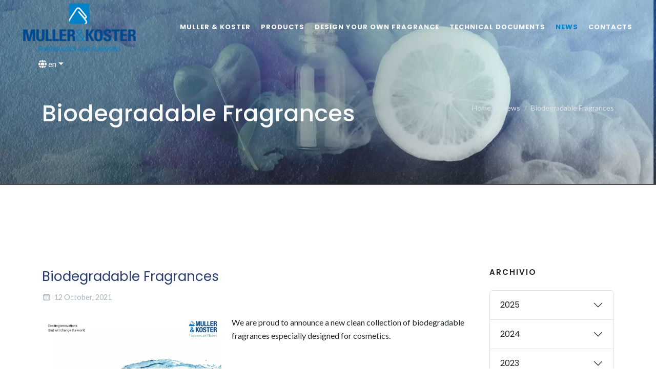

--- FILE ---
content_type: text/html; charset=UTF-8
request_url: https://www.mullerkoster.com/en/news-12102021.html
body_size: 7054
content:
<!DOCTYPE html>
<html dir="ltr" lang="en">
<head>

	<!-- Google Tag Manager -->
	<script>(function(w,d,s,l,i){w[l]=w[l]||[];w[l].push({'gtm.start':
	new Date().getTime(),event:'gtm.js'});var f=d.getElementsByTagName(s)[0],
	j=d.createElement(s),dl=l!='dataLayer'?'&l='+l:'';j.async=true;j.src=
	'https://www.googletagmanager.com/gtm.js?id='+i+dl;f.parentNode.insertBefore(j,f);
	})(window,document,'script','dataLayer','GTM-N3LJKQM2');</script>
	<!-- End Google Tag Manager -->

    <meta http-equiv="content-type" content="text/html; charset=utf-8">
	<meta http-equiv="x-ua-compatible" content="IE=edge">
	<meta name="viewport" content="width=device-width, initial-scale=1">
	
    <title></title>
    <meta name="description" content="">
    <meta name="keywords" content="" />
    <meta name="author" content="Briefinglab.com">
    <meta name="Copyright" content="©2026 " />
    	<meta name="robots" content="index, all" />
		<meta name="google-site-verification" content="" />
	
	<!-- Open Graph -->
	<meta property="og:title" content="Biodegradable Fragrances" />
	<meta property="og:type" content="article" />
	<meta property="og:url" content="https://www.mullerkoster.com/en/news-12102021.html"/>
	<meta property="og:image" content="https://www.mullerkoster.comimages/2021/img_77b1e40207.webp"/>
	<meta property="og:site_name" content="https://www.mullerkoster.com" />
	<meta property="og:description" content="" />

    
	<!-- Font Imports -->
	<!--<link rel="preconnect" href="https://fonts.googleapis.com">
	<link rel="preconnect" href="https://fonts.gstatic.com" crossorigin>
	<link rel="stylesheet" href="https://fonts.googleapis.com/css2?family=Inter:wght@300;400;500;600;700&family=Playfair+Display:ital@0;1&display=swap">
	
<link rel="preconnect" href="https://fonts.googleapis.com">
<link rel="preconnect" href="https://fonts.gstatic.com" crossorigin>
<link href="https://fonts.googleapis.com/css2?family=Raleway:ital,wght@0,100..900;1,100..900&family=Roboto+Condensed:ital,wght@0,100..900;1,100..900&display=swap" rel="stylesheet">-->

<link rel="preconnect" href="https://fonts.googleapis.com">
<link rel="preconnect" href="https://fonts.gstatic.com" crossorigin>
<link href="https://fonts.googleapis.com/css2?family=Lato:ital,wght@0,100;0,300;0,400;0,700;0,900;1,100;1,300;1,400;1,700;1,900&family=Poppins:ital,wght@0,100;0,200;0,300;0,400;0,500;0,600;0,700;0,800;0,900;1,100;1,200;1,300;1,400;1,500;1,600;1,700;1,800;1,900&display=swap" rel="stylesheet">

	<!-- Core Style -->
	<link rel="stylesheet" href="/style.css">

	<!-- Font Icons -->
	<link rel="stylesheet" href="/css/font-icons.css">

	<!-- Custom CSS -->
	<link rel="stylesheet" href="/css/custom.css">
	

	<!-- SLIDER REVOLUTION 5.x CSS SETTINGS -->
	<link rel="stylesheet" href="/include/rs-plugin/css/settings.css" media="screen">
	<link rel="stylesheet" href="/include/rs-plugin/css/layers.css">
	<link rel="stylesheet" href="/include/rs-plugin/css/navigation.css">
    
	
	
	<script async src="https://www.googletagmanager.com/gtag/js?id=G-EB8V4ZJ5WT"></script>
	
	<style>
		.revo-slider-emphasis-text {
			font-size: 64px;
			font-weight: 700;
			letter-spacing: -1px;
			font-family: 'Poppins', sans-serif;
			padding: 15px 20px;
			border-top: 2px solid #FFF;
			border-bottom: 2px solid #FFF;
		}

		.revo-slider-desc-text {
			font-size: 20px;
			font-family: 'Lato', sans-serif;
			width: 650px;
			text-align: center;
			line-height: 1.5;
		}

		.revo-slider-caps-text {
			font-size: 16px;
			font-weight: 400;
			letter-spacing: 3px;
			font-family: 'Poppins', sans-serif;
		}
		.tp-video-play-button { display: none !important; }

		.tp-caption { white-space: nowrap; }
	</style>
</head>
	<body class="stretched">
	
	<!-- Google Tag Manager (noscript) -->
	<noscript><iframe src="https://www.googletagmanager.com/ns.html?id=GTM-N3LJKQM2"
	height="0" width="0" style="display:none;visibility:hidden"></iframe></noscript>
	<!-- End Google Tag Manager (noscript) -->

		<!-- Document Wrapper
		============================================= -->
		<div id="wrapper">
		
				
			<!-- Header
	============================================= -->
		<header id="header" class="transparent-header dark" data-sticky-class="not-dark" data-responsive-class="not-dark" data-bs-theme="dark">
			<div id="header-wrap">
			<div class="container">
				<div class="header-row">

					<!-- Logo
					============================================= -->
					<div id="logo">
						<a href="/">
							<img class="logo-default" src="/images/muller/logo-dark.png" alt="Logo">
						</a>
					</div><!-- #logo end -->
					
					<div class="header-misc">
					
						<ul class="nav nav-pills">
																					<li class="nav-item dropdown">
								<a class="nav-link dropdown-toggle" data-bs-toggle="dropdown" href="#" aria-expanded="false"><i class="fa-solid fa-globe"></i> en</a>
								<ul class="dropdown-menu" role="menu">
									<a class="dropdown-item" href="/news-12102021.html">it</a>
								</ul>
							</li>
						</ul>

					</div>
					
					
					<div class="primary-menu-trigger">
						<button class="cnvs-hamburger" type="button" title="Open Mobile Menu">
							<span class="cnvs-hamburger-box"><span class="cnvs-hamburger-inner"></span></span>
						</button>
					</div>

					<!-- Primary Navigation
					============================================= -->
					<nav class="primary-menu style-5">

						<ul class="menu-container border-end-0 me-0 pe-0">
						<li class="menu-item ">
<a class="menu-link" title="MULLER & KOSTER" href="/en/muller-and-koster.html">MULLER & KOSTER</a>
</li>
<li class="menu-item ">
<a class="menu-link" title="Products" href="#">Products</a>
<ul class="sub-menu-container">
<li class="menu-item ">
<a class="menu-link" title="Fragrances" href="/en/fragrances-muller.html">Fragrances</a>
</li>
<li class="menu-item ">
<a class="menu-link" title="Essential oils" href="/en/essential-oils-mullerkoster.html">Essential oils</a>
</li>
<li class="menu-item ">
<a class="menu-link" title="Flavours for cosmetics" href="/en/flavours-for-cosmetics.html">Flavours for cosmetics</a>
</li>

</ul>
</li>
<li class="menu-item ">
<a class="menu-link" title="Design your own fragrance" href="/en/design-your-own-fragrance.html">Design your own fragrance</a>
</li>
<li class="menu-item ">
<a class="menu-link" title="Technical documents" href="/en/technical-documents.html">Technical documents</a>
</li>
<li class="menu-item current">
<a class="menu-link" title="News" href="/en/news.html">News</a>
</li>
<li class="menu-item ">
<a class="menu-link" title="Contacts" href="/en/contacts.html">Contacts</a>
<ul class="sub-menu-container">
<li class="menu-item ">
<a class="menu-link" title="Work with us" href="/en/work-with-us.html">Work with us</a>
</li>
<li class="menu-item ">
<a class="menu-link" title="Reports" href="https://wb.ostisistemi.it/segnalazione/87747da0-fb09-11ee-8329-e387825ae7d0/crea">Reports</a>
</li>

</ul>
</li>
						</ul>

					</nav><!-- #primary-menu end -->

				</div>
			</div>
		</div>
		<div class="header-wrap-clone"></div>
	</header><!-- #header end -->		
		<!-- Page Title
============================================= -->

<section class="page-title page-title-parallax parallax scroll-detect dark include-header scroll-detect-inview">
	<img src="/images/2024/news_8d7485e036.webp" class="parallax-bg">
	<div class="container">
		<div class="page-title-row">

			<div class="page-title-content">
				<h1>Biodegradable Fragrances</h1>
				<span></span>
			</div>

			<nav aria-label="breadcrumb">
				<ol class="breadcrumb">
									<li class="breadcrumb-item"><a href="/en/index.html">Home</a></li>
														<li class="breadcrumb-item"><a href="/en/news.html">News</a></li>
														<li class="breadcrumb-item"><a href="/en/news-12102021.html">Biodegradable Fragrances</a></li>
													</ol>
			</nav>
		</div>
	</div>
</section><!-- .page-title end -->		<!-- Content
		============================================= -->
		
				
		<section id="content">
			<div class="content-wrap">
			
			
<noscript>
</noscript>

<section id="content">
	<div class="content-wrap">
		<div class="container">

			<div class="row gx-5 col-mb-80">
				<!-- Post Content
				============================================= -->
				<main class="postcontent col-lg-9">

					<div class="single-post mb-0">

						<!-- Single Post
						============================================= -->
						<div class="entry">

							<!-- Entry Title
							============================================= -->
							<div class="entry-title">
								<h2>Biodegradable Fragrances</h2>
							</div><!-- .entry-title end -->

							<!-- Entry Meta
							============================================= -->
							<div class="entry-meta">
								<ul>
									<li><i class="uil uil-schedule"></i> 12 October, 2021</li>
																	</ul>
							</div><!-- .entry-meta end -->

							<!-- Entry Content
							============================================= -->
							<div class="entry-content mt-0">

								<!-- Entry Image
								============================================= -->
																<div class="entry-image alignleft">
																		<a href="/images/2021/img_77b1e40207.webp" data-lightbox="image" data-zoom="true" title="Biodegradable Fragrances"><img src="/images/2021/img_77b1e40207.webp" alt="Biodegradable Fragrances"></a>
																	</div><!-- .entry-image end -->
																
								
								<p>We are proud to announce a new clean collection of biodegradable fragrances especially designed for cosmetics.<br />
&nbsp;<br />
&nbsp;<br />
The new collection is <strong>100%</strong> biodegradable and is created having in mind 2022 spring and summer trends.&nbsp;<br />
&nbsp;<br />
For more information please contact us at <a href="mailto:fragranze@mullerk.it">fragranze@mullerk.it</a></p>

<p>&nbsp;</p>
								
																<div class="file-pdf">
									<ul>
																		<li>
																																<span class="icon icon-sm bi-file-lock-fill">&nbsp;</span><a class="openmodal button button-3d" href="#">Biodegradable For Cosmetic.pdf</a>
																														</li>
																		</ul>
								</div>
																<!-- Post Single - Content End -->

								<div class="clear"></div>
								
								
															</div>
						</div><!-- .entry end -->

											

					</div>

				</main><!-- .postcontent end -->

				<!-- Sidebar
				============================================= -->
				<aside class="sidebar col-lg-3">
					<div class="sidebar-widgets-wrap">
						<div class="widget">
							<h4>Archivio</h4>
							<div class="accordion" id="archivio_news">
															<div class="accordion-item">
									<h2 class="mb-0" id="news2025">
									  <button class="accordion-button collapsed" type="button" data-bs-toggle="collapse" data-bs-target="#collapse2025" aria-expanded="false" aria-controls="collapse2025">
										2025									  </button>
									</h2>
									<div id="collapse2025" class="accordion-collapse collapse" aria-labelledby="heading2025" data-bs-parent="#archivio_news">
									  <div class="accordion-body">
										<ul class="iconlist">
																			<li><a href="/en/news-06102025.html" title="SUSTAINABILITY REPORT"><i class="bi-play-fill"></i> SUSTAINABILITY REPORT</a></li>
																			</ul>
									  </div>
									</div>
								</div>
															<div class="accordion-item">
									<h2 class="mb-0" id="news2024">
									  <button class="accordion-button collapsed" type="button" data-bs-toggle="collapse" data-bs-target="#collapse2024" aria-expanded="false" aria-controls="collapse2024">
										2024									  </button>
									</h2>
									<div id="collapse2024" class="accordion-collapse collapse" aria-labelledby="heading2024" data-bs-parent="#archivio_news">
									  <div class="accordion-body">
										<ul class="iconlist">
																			<li><a href="/en/new-email-adresses.html" title="New Email Adresses"><i class="bi-play-fill"></i> New Email Adresses</a></li>
																			<li><a href="/en/uni-en-iso-14001-certification.html" title="UNI EN ISO 14001 Certification"><i class="bi-play-fill"></i> UNI EN ISO 14001 Certification</a></li>
																			<li><a href="/en/news-17062024.html" title="HARVEST HUES COLLECTION 24/25"><i class="bi-play-fill"></i> HARVEST HUES COLLECTION 24/25</a></li>
																			<li><a href="/en/news-03052024.html" title="SUSTAINABILITY REPORT"><i class="bi-play-fill"></i> SUSTAINABILITY REPORT</a></li>
																			<li><a href="/en/news-01032024.html" title="H3I 2024"><i class="bi-play-fill"></i> H3I 2024</a></li>
																			<li><a href="/en/news-08012024.html" title="PERSONAL CARE FRAGRANCE TRENDS 2024"><i class="bi-play-fill"></i> PERSONAL CARE FRAGRANCE TRENDS 2024</a></li>
																			</ul>
									  </div>
									</div>
								</div>
															<div class="accordion-item">
									<h2 class="mb-0" id="news2023">
									  <button class="accordion-button collapsed" type="button" data-bs-toggle="collapse" data-bs-target="#collapse2023" aria-expanded="false" aria-controls="collapse2023">
										2023									  </button>
									</h2>
									<div id="collapse2023" class="accordion-collapse collapse" aria-labelledby="heading2023" data-bs-parent="#archivio_news">
									  <div class="accordion-body">
										<ul class="iconlist">
																			<li><a href="/en/news-16112023.html" title="MAKING COSMETICS 2023"><i class="bi-play-fill"></i> MAKING COSMETICS 2023</a></li>
																			<li><a href="/en/news-12092023.html" title="WINTER COLLECTION 2023"><i class="bi-play-fill"></i> WINTER COLLECTION 2023</a></li>
																			<li><a href="/en/news-01072023.html" title="IFRA 51st Amendment"><i class="bi-play-fill"></i> IFRA 51st Amendment</a></li>
																			</ul>
									  </div>
									</div>
								</div>
															<div class="accordion-item">
									<h2 class="mb-0" id="news2022">
									  <button class="accordion-button collapsed" type="button" data-bs-toggle="collapse" data-bs-target="#collapse2022" aria-expanded="false" aria-controls="collapse2022">
										2022									  </button>
									</h2>
									<div id="collapse2022" class="accordion-collapse collapse" aria-labelledby="heading2022" data-bs-parent="#archivio_news">
									  <div class="accordion-body">
										<ul class="iconlist">
																			<li><a href="/en/news-30092022.html" title="HOT CHILI COLLECTION"><i class="bi-play-fill"></i> HOT CHILI COLLECTION</a></li>
																			<li><a href="/en/news-15092022.html" title="NATURAL AUTUMN"><i class="bi-play-fill"></i> NATURAL AUTUMN</a></li>
																			<li><a href="/en/news-05092022.html" title="CHRISTMAS COLLECTION 2022"><i class="bi-play-fill"></i> CHRISTMAS COLLECTION 2022</a></li>
																			<li><a href="/en/news-25082022.html" title="ORGANIC POWDER FRAGRANCES"><i class="bi-play-fill"></i> ORGANIC POWDER FRAGRANCES</a></li>
																			<li><a href="/en/news-22082022.html" title="WINTER COLLECTION"><i class="bi-play-fill"></i> WINTER COLLECTION</a></li>
																			<li><a href="/en/news-20052022.html" title="AUTUMN COLLECTION"><i class="bi-play-fill"></i> AUTUMN COLLECTION</a></li>
																			<li><a href="/en/news-19042022.html" title="Brief configurator"><i class="bi-play-fill"></i> Brief configurator</a></li>
																			<li><a href="/en/news-11042022.html" title="ECOLABEL COLLECTION"><i class="bi-play-fill"></i> ECOLABEL COLLECTION</a></li>
																			<li><a href="/en/news-29032022.html" title="THIARE COLLECTION"><i class="bi-play-fill"></i> THIARE COLLECTION</a></li>
																			<li><a href="/en/news-30032022.html" title="COSMOPROF 2022"><i class="bi-play-fill"></i> COSMOPROF 2022</a></li>
																			<li><a href="/en/news-22032022.html" title="VIBRANT MIMOSA"><i class="bi-play-fill"></i> VIBRANT MIMOSA</a></li>
																			<li><a href="/en/news-1503022.html" title="SUMMER VIBE COLLECTION"><i class="bi-play-fill"></i> SUMMER VIBE COLLECTION</a></li>
																			<li><a href="/en/news-09032022.html" title="BIODEGRADABLE SUN CARE COLLECTION"><i class="bi-play-fill"></i> BIODEGRADABLE SUN CARE COLLECTION</a></li>
																			<li><a href="/en/news-28022022.html" title="COMFORTING FRAGRANCE"><i class="bi-play-fill"></i> COMFORTING FRAGRANCE</a></li>
																			<li><a href="/en/news-23022022.html" title="BLOSSOMING BEAUTY COLLECTION"><i class="bi-play-fill"></i> BLOSSOMING BEAUTY COLLECTION</a></li>
																			<li><a href="/en/news-21022022.html" title="MOOD BOOSTING FRAGRANCES"><i class="bi-play-fill"></i> MOOD BOOSTING FRAGRANCES</a></li>
																			<li><a href="/en/news-18022022.html" title="AVOCADO COLLECTION"><i class="bi-play-fill"></i> AVOCADO COLLECTION</a></li>
																			<li><a href="/en/news-15022022.html" title="CHOCOLATE BOW"><i class="bi-play-fill"></i> CHOCOLATE BOW</a></li>
																			<li><a href="/en/news-14022022.html" title="VALENTINE'S DAY"><i class="bi-play-fill"></i> VALENTINE'S DAY</a></li>
																			<li><a href="/en/news-08022022.html" title="SPRING COLLECTION"><i class="bi-play-fill"></i> SPRING COLLECTION</a></li>
																			<li><a href="/en/news-18012022.html" title="Fragrance Microcapsules Collection"><i class="bi-play-fill"></i> Fragrance Microcapsules Collection</a></li>
																			</ul>
									  </div>
									</div>
								</div>
															<div class="accordion-item">
									<h2 class="mb-0" id="news2021">
									  <button class="accordion-button collapsed" type="button" data-bs-toggle="collapse" data-bs-target="#collapse2021" aria-expanded="false" aria-controls="collapse2021">
										2021									  </button>
									</h2>
									<div id="collapse2021" class="accordion-collapse collapse" aria-labelledby="heading2021" data-bs-parent="#archivio_news">
									  <div class="accordion-body">
										<ul class="iconlist">
																			<li><a href="/en/news-03122021.html" title="SPRING & SUMMER 2022 COLLECTION"><i class="bi-play-fill"></i> SPRING & SUMMER 2022 COLLECTION</a></li>
																			<li><a href="/en/news-29112021.html" title="CHRISTMAS COLLECTION"><i class="bi-play-fill"></i> CHRISTMAS COLLECTION</a></li>
																			<li><a href="/en/news-25112021.html" title="THANKSGIVING COLLECTION"><i class="bi-play-fill"></i> THANKSGIVING COLLECTION</a></li>
																			<li><a href="/en/news-22112021.html" title="ECO-FRIENDLY FRAGRANCES"><i class="bi-play-fill"></i> ECO-FRIENDLY FRAGRANCES</a></li>
																			<li><a href="/en/news-15112021.html" title="SLEEP FRAGRANCES"><i class="bi-play-fill"></i> SLEEP FRAGRANCES</a></li>
																			<li><a href="/en/news-08112021.html" title="WELLNESS FRAGRANCES"><i class="bi-play-fill"></i> WELLNESS FRAGRANCES</a></li>
																			<li><a href="/en/news-04112021.html" title="AUTUMN COLLECTION"><i class="bi-play-fill"></i> AUTUMN COLLECTION</a></li>
																			<li><a href="/en/news-27102021.html" title="HAIR RESET COLLECTION"><i class="bi-play-fill"></i> HAIR RESET COLLECTION</a></li>
																			<li><a href="/en/news-12102021.html" title="Biodegradable Fragrances"><i class="bi-play-fill"></i> Biodegradable Fragrances</a></li>
																			<li><a href="/en/news-17092021.html" title="ORGANIC ESSENTIAL OILS"><i class="bi-play-fill"></i> ORGANIC ESSENTIAL OILS</a></li>
																			<li><a href="/en/news-15092021.html" title="FRAGRANCE TECHNOLOGY"><i class="bi-play-fill"></i> FRAGRANCE TECHNOLOGY</a></li>
																			<li><a href="/en/news-25082021.html" title="CHRISTMAS COLLECTION 2021"><i class="bi-play-fill"></i> CHRISTMAS COLLECTION 2021</a></li>
																			<li><a href="/en/news-13072021.html" title="SHAMPOO BARS COLLECTION"><i class="bi-play-fill"></i> SHAMPOO BARS COLLECTION</a></li>
																			<li><a href="/en/news-23062021.html" title="FRAGRANCE TRENDS 2022"><i class="bi-play-fill"></i> FRAGRANCE TRENDS 2022</a></li>
																			<li><a href="/en/news-16042021.html" title="COSMETICA ITALIA"><i class="bi-play-fill"></i> COSMETICA ITALIA</a></li>
																			<li><a href="/en/news-08042021.html" title="CLEAN LABEL"><i class="bi-play-fill"></i> CLEAN LABEL</a></li>
																			<li><a href="/en/news-01042021.html" title="SAFE COLLECTION"><i class="bi-play-fill"></i> SAFE COLLECTION</a></li>
																			<li><a href="/en/news-17032021.html" title="Blue Beauty Collection"><i class="bi-play-fill"></i> Blue Beauty Collection</a></li>
																			<li><a href="/en/news-15032021.html" title="Unisex Rose Fragrances"><i class="bi-play-fill"></i> Unisex Rose Fragrances</a></li>
																			<li><a href="/en/news-08032021.html" title="Clean Hair Collection"><i class="bi-play-fill"></i> Clean Hair Collection</a></li>
																			<li><a href="/en/news-04032021.html" title="Coffee Collection"><i class="bi-play-fill"></i> Coffee Collection</a></li>
																			<li><a href="/en/news-01032021.html" title="Canapa Sativa Seed Oil"><i class="bi-play-fill"></i> Canapa Sativa Seed Oil</a></li>
																			<li><a href="/en/news-25022021.html" title="Cannabis Sativa Fragrances"><i class="bi-play-fill"></i> Cannabis Sativa Fragrances</a></li>
																			<li><a href="/en/news-23022021.html" title="Clean Beauty"><i class="bi-play-fill"></i> Clean Beauty</a></li>
																			<li><a href="/en/news-17022021.html" title="Furry Friends"><i class="bi-play-fill"></i> Furry Friends</a></li>
																			<li><a href="/en/news-15022021.html" title="Cocktail Fragrances"><i class="bi-play-fill"></i> Cocktail Fragrances</a></li>
																			<li><a href="/en/news-09022021.html" title="Veggie Collection"><i class="bi-play-fill"></i> Veggie Collection</a></li>
																			</ul>
									  </div>
									</div>
								</div>
								
							</div>
						</div>
					</div>
				</aside><!-- .sidebar end -->
			</div>

		</div>
	</div>
</section><!-- #content end -->


			</div>
		</section>	
		<!-- Footer
		============================================= -->
		<footer id="footer" class="light">
			<div class="container">
				<!-- Footer Widgets
				============================================= -->
				<!--<div class="footer-widgets-wrap">

					<div class="w-100">
						<div class="heading-block text-center mb-0">
							<h2>Need to make a Reservation? <strong>Call +165.4455.6254</strong></h2>
						</div>
					</div>

				</div>--><!-- .footer-widgets-wrap end -->
			</div>

			<!-- Copyrights
			============================================= -->
			<div id="copyrights">
				<div class="container">

					<div class="row col-mb-30">
						<div class="col-md-8 text-center text-md-start">
							Copyrights &copy; 2026 All Rights Reserved by <a href="https://briefinglab.com/" target="_blank">Briefinglab</a><br>
							<div class="copyright-links">Copyright © 2026 Muller & Koster | P.IVA 03360640159 - Tutti i diritti riservati | <a href="https://www.mullerkoster.com/cookie-policy.html">Terms of Use</a> / <a href="https://www.mullerkoster.com/privacy-policy.html">Privacy Policy</a></div>
						</div>

						<div class="col-md-4 text-center text-md-end">
							<div class="d-flex justify-content-center justify-content-md-end">
							
									<a href="https://www.linkedin.com/company/mullerkoster/" class="social-icon si-small bg-transparent h-bg-linkedin">
									<i class="fa-brands fa-linkedin"></i>
									<i class="fa-brands fa-linkedin"></i>
								</a>
									<a href="https://www.facebook.com/Mullerkoster/" class="social-icon si-small bg-transparent h-bg-facebook">
									<i class="fa-brands fa-facebook-f"></i>
									<i class="fa-brands fa-facebook-f"></i>
								</a>
								
									<a href="https://www.instagram.com/mullerkoster/" class="social-icon si-small bg-transparent h-bg-instagram">
									<i class="fa-brands fa-instagram"></i>
									<i class="fa-brands fa-instagram"></i>
								</a>
							</div>
						</div>
					</div>

				</div>
			</div><!-- #copyrights end -->
		</footer><!-- #footer end -->			
	<!-- Go To Top
	============================================= -->
	<div id="gotoTop" class="uil uil-angle-up"></div>

<!-- Modal -->
<div class="modal fade" id="modal_login" tabindex="-1" role="dialog" aria-labelledby="login-title" aria-hidden="true">
  <div class="modal-dialog" role="document">
	  <div class="modal-content">
      <div class="modal-header">
        <h5 class="modal-title" id="login-title">Login</h5>
      </div>
      <div class="modal-body">
	  	<div id="form">
		<p>Enter your details to be able to download the file!</p>
        <form class='login' id="form-login" action="" method="post">
			<input type="hidden" name="op" value="login" />
			<input type="hidden" name="url" value="news-12102021" />
			<div class="row">
							<div class="col-sm-12">
					<div class="form-group" style="margin-bottom:20px;">
					<label class="form-label" data-add-placeholder for="form_nome">Name</label>
						<input id="form_nome" class="form-control" type="text" name="form_nome" required />
					</div>	
				</div>
							<div class="col-sm-12">
					<div class="form-group" style="margin-bottom:20px;">
					<label class="form-label" data-add-placeholder for="form_cognome">Surname</label>
						<input id="form_cognome" class="form-control" type="text" name="form_cognome" required />
					</div>	
				</div>
							<div class="col-sm-12">
					<div class="form-group" style="margin-bottom:20px;">
					<label class="form-label" data-add-placeholder for="form_azienda">Company</label>
						<input id="form_azienda" class="form-control" type="text" name="form_azienda" required />
					</div>	
				</div>
							<div class="col-sm-12">
					<div class="form-group" style="margin-bottom:20px;">
					<label class="form-label" data-add-placeholder for="form_funzione-aziendale">Funzione Aziendale</label>
						<input id="form_funzione-aziendale" class="form-control" type="text" name="form_funzione-aziendale" required />
					</div>	
				</div>
							<div class="col-sm-12">
					<div class="form-group" style="margin-bottom:20px;">
					<label class="form-label" data-add-placeholder for="form_telefono">Phone</label>
						<input id="form_telefono" class="form-control" type="text" name="form_telefono" required />
					</div>	
				</div>
							<div class="col-sm-12">
					<div class="form-group" style="margin-bottom:20px;">
					<label class="form-label" data-add-placeholder for="form_e-mail">E-mail</label>
						<input id="form_e-mail" class="form-control" type="email" name="form_e-mail" required />
					</div>	
				</div>
							<div class="col-sm-12">
					<div class="form-group btn-wr">
						<input type="checkbox" name="privacy" id="privacy1" value="1"> <a href="/privacy-policy.html" style="width:80%" target="_blank">I confirm and agree to have read and understood the information on the processing of personal data</a>
					</div>
				</div>
				<div class="col-sm-12">
					<button type="button" id="btn-login" class="btn btn-primary" disabled="disabled">Sign in</button>
				</div>
			</div>
		</form>
		</div>
		<div  class="alert alert-success" style="margin:20px 0; display:none;"><i class="fa fa-smile-o" aria-hidden="true"></i> Download allowed</div>
		<div  class="alert alert-danger" style="margin:20px 0; display:none;"><i class="fa fa-frown-o" aria-hidden="true"></i> Access not allowed, fill in all fields correctly and try again.</div>
      </div>
      <div class="modal-footer">
        <button type="button" class="btn btn-secondary" data-bs-dismiss="modal" data-bs-target="#modal_login" aria-label="Close">Close</button>
      </div>
    </div>
  </div>
</div>

	<!-- JavaScripts
	============================================= -->
	<script src="/js/jquery.js"></script>
	<script src="/js/plugins.min.js"></script>
	<script src="/js/functions.bundle.js"></script>
	<script src="/js/custom.js"></script>
	
	
	
	<script>
	
	var RecaptchaLoaded = false;
	$(".form-group input").on("focus",function(){
		if(!RecaptchaLoaded){
			var head = document.getElementsByTagName('head')[0];
			var script = document.createElement('script')
			script.type = 'text/javascript';
			script.src = 'https://www.google.com/recaptcha/api.js'
			head.appendChild(script);
			RecaptchaLoaded = true;
		}
	});	
	
	
$(document).ready(function(){
		const myModal = new bootstrap.Modal(document.getElementById('modal_login'));
		$(".openmodal").click(function(e){
			e.preventDefault();
			//$('#modal_login').modal('toggle');
			myModal.show();
		});
		
		$('#modal_login').on('click', '#btn-login', function(e){
			
			e.preventDefault();
			var MyData = $("#form-login").serialize();

			var CheckField = false;
			$("#form-login input.form-control").each(function(index){
				
				var Value = $(this).val();
				var VChecked = $.trim(Value);

				if(VChecked != ""){
					CheckField = true;
				}
				else{
					CheckField = false;
				}
			});
			if(CheckField == true){
				$.ajax({
				  method: "POST",
				  url: "/login.php",
				  data: MyData
				})
				  .done(function( msg ) {
					console.log(msg);
					if( msg == "ok" ){
						$('#modal_login').find(".alert.alert-success").fadeIn("fast");
						setTimeout(function(){
						  //$('#modal_login').modal('hide');
						  myModal.hide();
						  location.replace('/en/news-12102021.html');
						}, 2500);
						
					}
					if( msg == "ko" ){
						$('#modal_login').find(".alert.alert-danger").fadeIn("fast");
					}
				  });
			}
			else{
				$('#modal_login').find(".alert.alert-danger").fadeIn("fast");
				$('#modal_login').delay(3000).fedeOut("fast",function(){
					$(this).find(".alert.alert-danger").hide();	
				});
				
				$("#form-login input").addClass("error");
			}
		});
		
		$("#privacy").click(function(){
			if($(this).is(':checked')){
				$("#send-prev").removeClass("disabled");
				$("#send-prev").removeAttr("disabled");
			
			}
			else{
				$("#send-prev").addClass("disabled");
				$("#send-prev").attr("disabled","disabled");
			}
		});
		
		$("#privacy1").click(function(){
			if($(this).is(':checked')){
				$("#btn-login").removeClass("disabled");
				$("#btn-login").removeAttr("disabled");
			}
			else{
				$("#btn-login").addClass("disabled");
				$("#btn-login").attr("disabled","disabled");
			}
		});
	});

	</script>
		
		</div>
  	</body>
</html>


--- FILE ---
content_type: text/css
request_url: https://www.mullerkoster.com/css/custom.css
body_size: 1598
content:
/* ----------------------------------------------------------------
	Custom CSS

	Add all your Custom Styled CSS here for New Styles or
	Overwriting Default Theme Styles for Better Handling Updates
-----------------------------------------------------------------*/
html{overflow-x:hidden;}
.page-section{margin:20px auto;}
.h-90{height: 90% !important;}

.custom-button{width:fit-content;}

.overlay {
    position: absolute;
    top: 0;
    left: 0;
    width: 100%;
    height: 100%;
    background-color: rgba(0, 0, 0, 0.2);
    z-index: 3;
}

#logo {
    padding-top: 5px;
}

.i-large.i-plain:hover{
	color: red!important;
}

.i-large.i-plain:hover {
    color: white!important;
    cursor: initial;
}

.custom-icon .fbox-icon i {
    font-size: 30px;
    margin-top: 14px;
}

#content .content-wrap {
    padding-bottom: 20px;
}

.testo-ricerca ul{padding-left:0;list-style:none;}
.testo-ricerca ul li:before{font-family: "Font Awesome 6 Free"; content: "\f058"; padding-right:10px;}

#archivio_news a{font-size:12px !important;}
#posts .entry-title h3{font-size:1rem !important;}
.article-custom ul{padding-left:0;list-style:none;}
.article-custom ul li:before{font-family: "Font Awesome 6 Free"; content: "\f058"; padding-right:10px;}

#item-330 h2 {color:#000000 !important;}
#item-330 p {color:#000000 !important;}

h2 {color:#2B3C6E !important; font-size:26px !important; font-weight:400 !important;}
h3 {color:#2B3C6E !important; font-size:22px !important; font-weight:400 !important;}
h1 > span:not(.nocolor):not(.badge), .h1 > span:not(.nocolor):not(.badge), h2 > span:not(.nocolor):not(.badge), .h2 > span:not(.nocolor):not(.badge), h3 > span:not(.nocolor):not(.badge), .h3 > span:not(.nocolor):not(.badge), h4 > span:not(.nocolor):not(.badge), .h4 > span:not(.nocolor):not(.badge), h5 > span:not(.nocolor):not(.badge), .h5 > span:not(.nocolor):not(.badge), h6 > span:not(.nocolor):not(.badge), .h6 > span:not(.nocolor):not(.badge) {
	color:#2B3C6E !important;
}

.button.button-border {
	--cnvs-btn-border-color: var(--cnvs-btn-color-dark);
	border: var(--cnvs-btn-border-width) solid #0083cb;
	background: #0083cb;
	color: #FFFFFF;
}
.heading-block {
   
--cnvs-heading-block-border: 5px solid #0083cb;}

.portfolio-image, .slide {
    background-color: rgba(169,200,255,0.4);
}

.portfolio-image a img, .slide img {
    mix-blend-mode: overlay;
}


#msform h3 {
	color: #FFF !important;
	font-size: 22px !important;
	font-weight: 600 !important;
	text-transform: uppercase !important;
	background-color: #e3e3e333 !important;
	padding: 30px !important;
}

.primary-menu a.menu-link {
    padding-left: 2.5px;
    padding-right: 2.5px;
}

section#item-325 .container {
    padding-top: 100px;
    padding-bottom: 100px;
}

li.tp-revslider-slidesli:first-child div:nth-child(5) {
    top: 600px!important;
}

li.tp-revslider-slidesli:nth-child(2) div:nth-child(5) {
    top: 520px!important;
}

li.tp-revslider-slidesli:nth-child(3) div:nth-child(5) {
    top: 520px!important;
}

@media (max-width:1850px){
	.tp-caption.revo-slider-emphasis-text {
		font-size: 40px!important;
	}
	li.tp-revslider-slidesli:first-child div:nth-child(5) {
		top: 480px!important;
	}
	li.tp-revslider-slidesli:nth-child(2) div:nth-child(5) {
		top: 430px!important;
	}
	li.tp-revslider-slidesli:nth-child(3) div:nth-child(5) {
		top: 430px!important;
	}
}

@media (max-width:1275px){
	ul.sub-menu-container {
		max-width: 180px;
	}
}

@media (max-width:1250px){
	.tp-caption.revo-slider-emphasis-text {
		font-size: 30px!important;
	}
	.tp-caption.revo-slider-desc-text p {
		font-size: 15px!important;
	}
	li.tp-revslider-slidesli:first-child div:nth-child(5) {
		top: 440px!important;
	}
	li.tp-revslider-slidesli:nth-child(2) div:nth-child(5) {
		top: 390px!important;
	}
	li.tp-revslider-slidesli:nth-child(3) div:nth-child(5) {
		top: 390px!important;
	}
}

@media (max-width:1160px){
	li.tp-revslider-slidesli:first-child div:nth-child(5), li.tp-revslider-slidesli:first-child div:nth-child(4), li.tp-revslider-slidesli:first-child div:nth-child() {
		left: 50px!important;
	}
	li.tp-revslider-slidesli:nth-child(2) div:nth-child(5), li.tp-revslider-slidesli:nth-child(2) div:nth-child(4), li.tp-revslider-slidesli:nth-child(2) div:nth-child(3) {
		left: 50px!important;
	}
	li.tp-revslider-slidesli:nth-child(3) div:nth-child(5), li.tp-revslider-slidesli:nth-child(3) div:nth-child(4), li.tp-revslider-slidesli:nth-child(3) div:nth-child(3) {
		left: 50px!important;
	}
}

@media (max-width:1200px) and (min-width:992px){
	.primary-menu a.menu-link {
		font-size: 10px;
	}
}

@media (max-width:1043px){
	div#logo {
		max-width: 15%;
	}
	div#logo img {
		height: auto!important;
	}
}

@media (min-width:992px){
	header#header #header-wrap .container {
		max-width: 95%!important;
	}
}

@media (max-width:768px){
	li.tp-revslider-slidesli:first-child div:nth-child(3) {
		top: 290px!important;
	}
	li.tp-revslider-slidesli:nth-child(2) div:nth-child(3) {
		top: 290px!important;
	}
	li.tp-revslider-slidesli:nth-child(3) div:nth-child(3) {
		top: 290px!important;
	}
}

@media (max-width:991px){
	section#item-318 .row div.col-sm-12 {
		margin-bottom: 30px;
	}
}

.is-expanded-menu .sticky-header-shrink .style-5 .menu-container > .menu-item:not(:first-child){
	margin-left:15px;
}

section#item-343 .counter, section#item-376 .counter, section#item-389 .counter {
    display: none;
}

.button-dirtygreen {
    background-color: #0083cb;
}

span.filename {
    flex: auto;
}

@media (min-width:992px){
	.custom-search {
		padding-left: 0;
	}
}

@media (max-width:500px){
	.col-md-12.box-search .form-group {
		width: 100%;
	}
}
.file-pdf ul li{list-style:none;}

@media (max-width:991px){
	ul#progressbar {
		flex-wrap: wrap;
		justify-content: center;
	}
	ul#progressbar li {
    margin-right: 10px;
    margin-left: 10px;
}
}